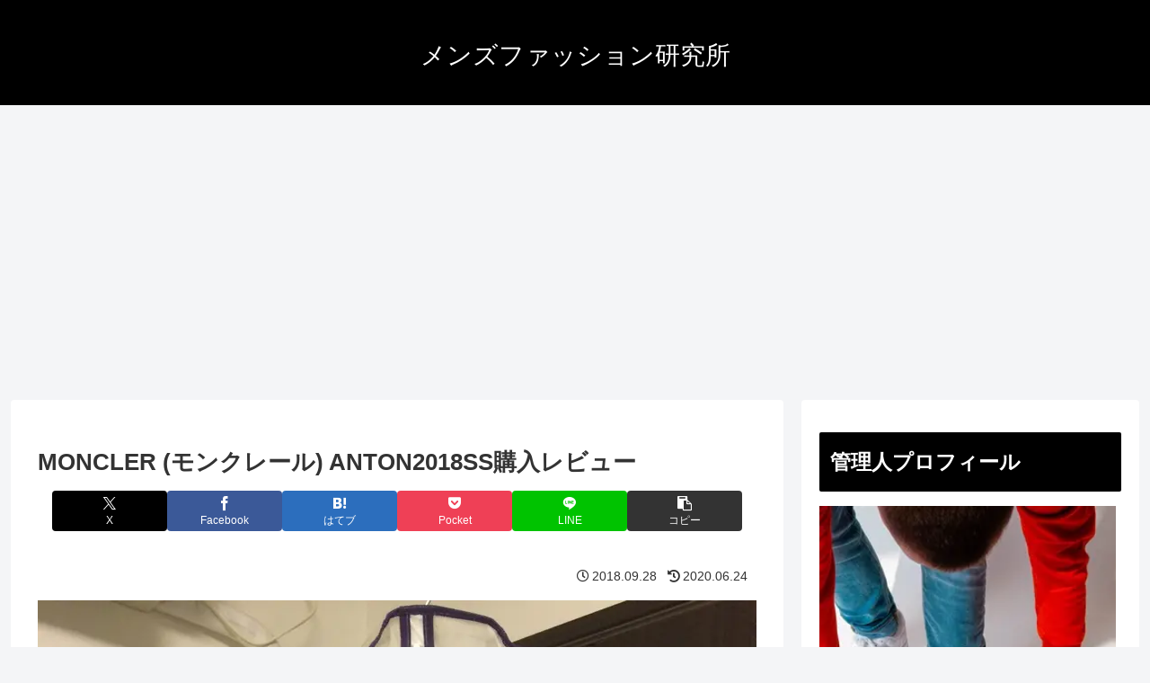

--- FILE ---
content_type: text/html; charset=utf-8
request_url: https://www.google.com/recaptcha/api2/aframe
body_size: 267
content:
<!DOCTYPE HTML><html><head><meta http-equiv="content-type" content="text/html; charset=UTF-8"></head><body><script nonce="2gpIylNJmE5qVBhpNHd4OQ">/** Anti-fraud and anti-abuse applications only. See google.com/recaptcha */ try{var clients={'sodar':'https://pagead2.googlesyndication.com/pagead/sodar?'};window.addEventListener("message",function(a){try{if(a.source===window.parent){var b=JSON.parse(a.data);var c=clients[b['id']];if(c){var d=document.createElement('img');d.src=c+b['params']+'&rc='+(localStorage.getItem("rc::a")?sessionStorage.getItem("rc::b"):"");window.document.body.appendChild(d);sessionStorage.setItem("rc::e",parseInt(sessionStorage.getItem("rc::e")||0)+1);localStorage.setItem("rc::h",'1768688473263');}}}catch(b){}});window.parent.postMessage("_grecaptcha_ready", "*");}catch(b){}</script></body></html>